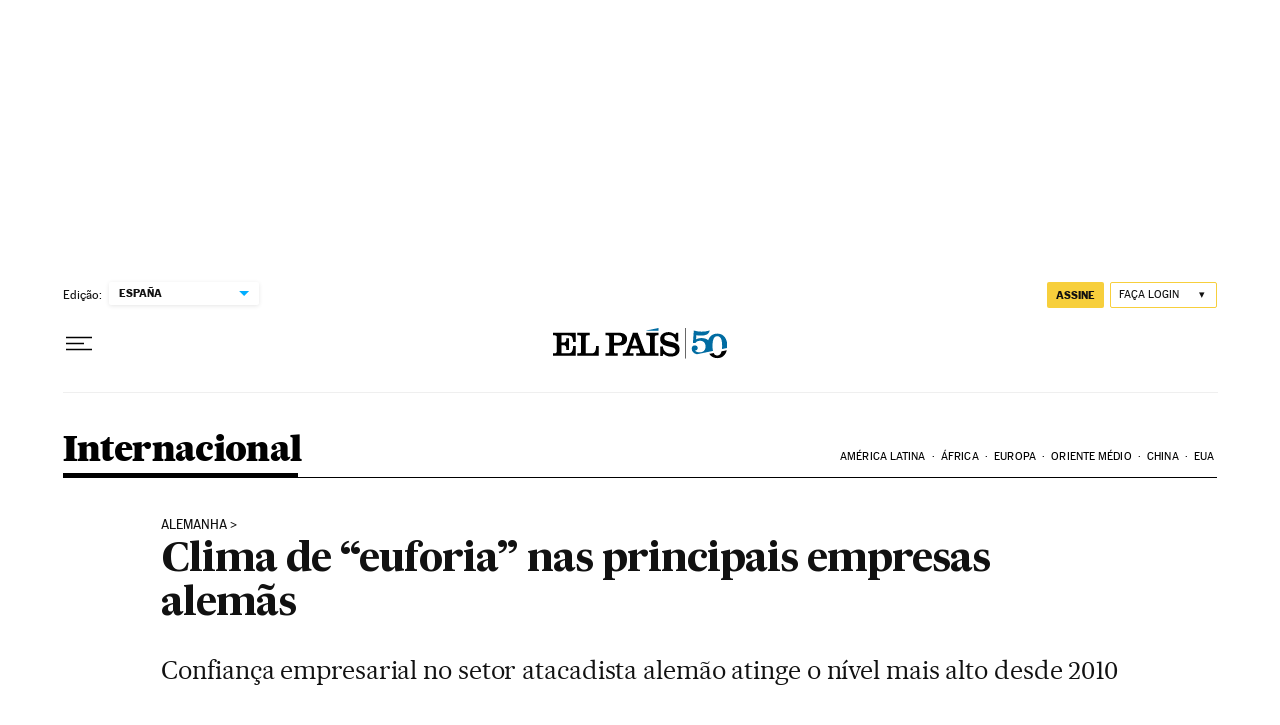

--- FILE ---
content_type: application/javascript; charset=utf-8
request_url: https://fundingchoicesmessages.google.com/f/AGSKWxX5bi4Xii3DOnaGcXf5g7l3H3XoA325_eiPRC_yKFQxTtNjxhtphhUSOPm99WRibEBI_eyvvZx9C8FBPvO6F2XvTu_MLJkt024EKodcTx-_BexYMfypnFf35itEZXHMzgOw1EeSGaHyBK2A0DIsgNk-xuIasftfQv4NQIyG0VsUcDBAFjblmacFGjCY/_/ads-2.=web&ads=/ext/prebid/affiliates/contextual./adworx.
body_size: -1284
content:
window['889575a5-3dd2-43ae-b342-60af172ac729'] = true;